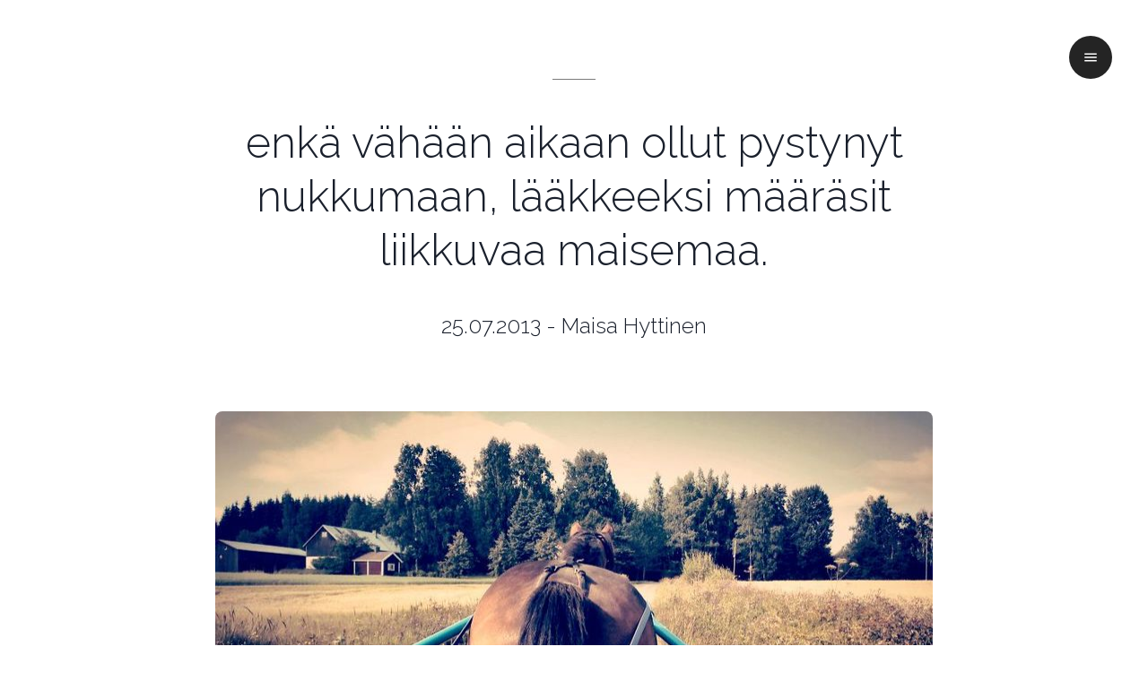

--- FILE ---
content_type: text/html; charset=UTF-8
request_url: https://www.maisahyttinen.fi/enka-vahaan-aikaan-ollut-pystynyt-nukkumaan-laakkeeksi-maarasit-liikkuvaa-maisemaa
body_size: 10783
content:
<!DOCTYPE html><html lang="fi"><head><meta charSet="utf-8"/><meta http-equiv="x-ua-compatible" content="ie=edge"/><meta name="viewport" content="width=device-width, initial-scale=1, shrink-to-fit=no"/><meta name="generator" content="Gatsby 2.24.85"/><style type="text/css">
        .portfolioImageGrid {
          margin: 20px auto;
        }

        .portfolioImageGrid-grid {
          display: grid;
          min-height: 0;
          min-width: 0;
          grid-gap: 20px;
        }

        .portfolioImageGrid-grid .gatsby-resp-image-wrapper {
          width: 100%;
        }

        .portfolioImageGrid-figcaption {
          text-align: center;
        }
      </style><link href="https://fonts.googleapis.com/css?family=Raleway:300,500&amp;display=block" rel="stylesheet"/><title data-react-helmet="true">Hevosvalokuvaaja Maisa hyttinen</title><link data-react-helmet="true" rel="apple-touch-icon" sizes="180x180" href="/images/apple-touch-icon.png"/><link data-react-helmet="true" rel="icon" type="image/png" href="/images/favicon-32x32.png" sizes="32x32"/><link data-react-helmet="true" rel="icon" type="image/png" href="/images/favicon-16x16.png" sizes="16x16"/><meta data-react-helmet="true" name="description" content="Viestinnän ammattilainen, someaktiivi, valokuvaaja ja hevosenomistaja. Bloggaaja vuodesta 2011."/><meta data-react-helmet="true" charSet="utf-8"/><meta data-react-helmet="true" name="viewport" content="width=device-width, initialScale=1, userScalable=no"/><meta data-react-helmet="true" name="theme-color" content="#fff"/><meta data-react-helmet="true" property="og:type" content="business.business"/><meta data-react-helmet="true" property="og:title" content="Hevosvalokuvaaja Maisa hyttinen"/><meta data-react-helmet="true" property="og:url" content="/"/><link rel="preconnect" href="https://www.google-analytics.com"/><link rel="dns-prefetch" href="https://www.google-analytics.com"/><script>
  window.excludeGAPaths=[/^(?:\/preview\/(?:(?!(?:\/|^)\.).)*?)$/,/^(?:\/do\-not\-track\/me\/too\/)$/];
  
  if(true) {
    (function(i,s,o,g,r,a,m){i['GoogleAnalyticsObject']=r;i[r]=i[r]||function(){
    (i[r].q=i[r].q||[]).push(arguments)},i[r].l=1*new Date();a=s.createElement(o),
    m=s.getElementsByTagName(o)[0];a.async=1;a.src=g;m.parentNode.insertBefore(a,m)
    })(window,document,'script','https://www.google-analytics.com/analytics.js','ga');
  }
  if (typeof ga === "function") {
    ga('create', 'UA-131931747-2', 'maisahyttinen.fi', {});
      
      
      
      
      
      }</script><link rel="alternate" type="application/rss+xml" title="Hevosvalokuvaaja Maisa Hyttinen" href="/rss.xml"/><link rel="sitemap" type="application/xml" href="/sitemap.xml"/><link as="script" rel="preload" href="/commons-44c543669f08bbb02d78.js"/><link as="script" rel="preload" href="/component---src-templates-blog-post-js-31f21fcc19e6fa330610.js"/><link as="script" rel="preload" href="/76eb4c636086dca1b6d3cf89bc2f25769a98ea6d-9869293ab601f7e112d2.js"/><link as="script" rel="preload" href="/app-9f274227653ef188fb9b.js"/><link as="script" rel="preload" href="/framework-461348271cf475aac38a.js"/><link as="script" rel="preload" href="/webpack-runtime-1c0b59d622ffa6f4b361.js"/><link as="fetch" rel="preload" href="/page-data/enka-vahaan-aikaan-ollut-pystynyt-nukkumaan-laakkeeksi-maarasit-liikkuvaa-maisemaa/page-data.json" crossorigin="anonymous"/><link as="fetch" rel="preload" href="/page-data/sq/d/2820685175.json" crossorigin="anonymous"/><link as="fetch" rel="preload" href="/page-data/sq/d/999261172.json" crossorigin="anonymous"/><link as="fetch" rel="preload" href="/page-data/app-data.json" crossorigin="anonymous"/></head><body><div id="___gatsby"><style data-emotion-css="1wl4l2b">html{line-height:1.15;-webkit-text-size-adjust:100%;}body{margin:0;}main{display:block;}h1{font-size:2em;margin:0.67em 0;}hr{box-sizing:content-box;height:0;overflow:visible;}pre{font-family:monospace,monospace;font-size:1em;}a{background-color:transparent;}abbr[title]{border-bottom:none;-webkit-text-decoration:underline;text-decoration:underline;-webkit-text-decoration:underline dotted;-webkit-text-decoration:underline dotted;text-decoration:underline dotted;}b,strong{font-weight:bolder;}code,kbd,samp{font-family:monospace,monospace;font-size:1em;}small{font-size:80%;}sub,sup{font-size:75%;line-height:0;position:relative;vertical-align:baseline;}sub{bottom:-0.25em;}sup{top:-0.5em;}img{border-style:none;}button,input,optgroup,select,textarea{font-family:inherit;font-size:100%;line-height:1.15;margin:0;}button,input{overflow:visible;}button,select{text-transform:none;}button::-moz-focus-inner,[type="button"]::-moz-focus-inner,[type="reset"]::-moz-focus-inner,[type="submit"]::-moz-focus-inner{border-style:none;padding:0;}fieldset{padding:0.35em 0.75em 0.625em;}legend{box-sizing:border-box;color:inherit;display:table;max-width:100%;padding:0;white-space:normal;}progress{vertical-align:baseline;}textarea{overflow:auto;}[type="checkbox"],[type="radio"]{box-sizing:border-box;padding:0;}[type="number"]::-webkit-inner-spin-button,[type="number"]::-webkit-outer-spin-button{-webkit-appearance:none !important;}input[type="number"]{-moz-appearance:textfield;}[type="search"]{-webkit-appearance:textfield;outline-offset:-2px;}[type="search"]::-webkit-search-decoration{-webkit-appearance:none !important;}::-webkit-file-upload-button{-webkit-appearance:button;font:inherit;}details{display:block;}summary{display:list-item;}template{display:none;}[hidden]{display:none !important;}html{box-sizing:border-box;font-family:sans-serif;}*,*::before,*::after{box-sizing:border-box;}blockquote,dl,dd,h1,h2,h3,h4,h5,h6,hr,figure,p,pre{margin:0;}button{background:transparent;padding:0;}fieldset{margin:0;padding:0;}ol,ul{margin:0;padding:0;}html{font-family:Raleway,Helvetica,sans-serif;line-height:1.5;-webkit-font-smoothing:antialiased;-webkit-text-size-adjust:100%;text-rendering:optimizelegibility;}hr{border-top-width:1px;}img{border-style:solid;}textarea{resize:vertical;}button,[role="button"]{cursor:pointer;}button::-moz-focus-inner{border:0 !important;}table{border-collapse:collapse;}h1,h2,h3,h4,h5,h6{font-size:inherit;font-weight:inherit;}a{color:inherit;-webkit-text-decoration:inherit;text-decoration:inherit;}button,input,optgroup,select,textarea{padding:0;line-height:inherit;color:inherit;}pre,code,kbd,samp{font-family:Raleway,Helvetica,sans-serif;}img,svg,video,canvas,audio,iframe,embed,object{display:block;vertical-align:middle;}img,video{max-width:100%;height:auto;}html{line-height:1.5;color:#1A202C;}*,*::before,*::after{border-width:0;border-style:solid;border-color:#E2E8F0;}input:-ms-input-placeholder,textarea:-ms-input-placeholder{color:#A0AEC0;}input::-ms-input-placeholder,textarea::-ms-input-placeholder{color:#A0AEC0;}input::-webkit-input-placeholder,textarea::-webkit-input-placeholder{color:#A0AEC0;}input::-moz-placeholder,textarea::-moz-placeholder{color:#A0AEC0;}input:-ms-input-placeholder,textarea:-ms-input-placeholder{color:#A0AEC0;}input::placeholder,textarea::placeholder{color:#A0AEC0;}</style><div style="outline:none" tabindex="-1" id="gatsby-focus-wrapper"><style data-emotion-css="8atqhb">.css-8atqhb{width:100%;}</style><div class="function (props) {
    if (props === void 0) {
      props = {};
    }

    var theme = _extends({}, defaultTheme, {}, props.theme || props);

    var result = {};
    var obj = typeof args === &#x27;function&#x27; ? args(theme) : args;
    var styles = responsive(obj)(theme);

    for (var key in styles) {
      var x = styles[key];
      var val = typeof x === &#x27;function&#x27; ? x(theme) : x;

      if (key === &#x27;variant&#x27;) {
        var variant = css(get(theme, val))(theme);
        result = _extends({}, result, {}, variant);
        continue;
      }

      if (val &amp;&amp; typeof val === &#x27;object&#x27;) {
        result[key] = css(val)(theme);
        continue;
      }

      var prop = get(aliases, key, key);
      var scaleName = get(scales, prop);
      var scale = get(theme, scaleName, get(theme, prop, {}));
      var transform = get(transforms, prop, get);
      var value = transform(scale, val, val);

      if (multiples[prop]) {
        var dirs = multiples[prop];

        for (var i = 0; i &lt; dirs.length; i++) {
          result[dirs[i]] = value;
        }
      } else {
        result[prop] = value;
      }
    }

    return result;
  } css-8atqhb"><style data-emotion-css="14txx3w">.css-14txx3w{border-radius:9999px;font-weight:600;display:-webkit-inline-box;display:-webkit-inline-flex;display:-ms-inline-flexbox;display:inline-flex;-webkit-appearance:none;-moz-appearance:none;appearance:none;-webkit-align-items:center;-webkit-box-align:center;-ms-flex-align:center;align-items:center;-webkit-box-pack:center;-webkit-justify-content:center;-ms-flex-pack:center;justify-content:center;-webkit-transition:all 250ms;transition:all 250ms;-webkit-user-select:none;-moz-user-select:none;-ms-user-select:none;user-select:none;position:fixed;white-space:nowrap;vertical-align:middle;line-height:1.2;outline:none;height:3rem;min-width:3rem;font-size:1.125rem;padding-left:1.5rem;padding-right:1.5rem;background-color:rgb(36,36,36);padding:0;top:1.25rem;right:1.25rem;z-index:1500;color:#fff;}@media screen and (min-width:30em){.css-14txx3w{top:1.25rem;right:1.25rem;}}@media screen and (min-width:48em){.css-14txx3w{top:1.25rem;right:1.25rem;}}@media screen and (min-width:62em){.css-14txx3w{top:2.5rem;right:2.5rem;}}.css-14txx3w:hover{background-color:rgb(254,212,56);}.css-14txx3w:focus{box-shadow:0 0 0 3px rgba(66,153,225,0.6);}.css-14txx3w:active,.css-14txx3w[data-active=true]{background-color:rgb(36,36,36);}.css-14txx3w:disabled,.css-14txx3w:disabled:focus,.css-14txx3w:disabled:hover,.css-14txx3w[aria-disabled=true],.css-14txx3w[aria-disabled=true]:focus,.css-14txx3w[aria-disabled=true]:hover{opacity:0.4;cursor:not-allowed;box-shadow:none;}</style><button type="button" aria-label="Menu" class="css-14txx3w"><style data-emotion-css="1im46kq">.css-1im46kq{width:1em;height:1em;color:currentColor;display:inline-block;vertical-align:middle;-webkit-flex-shrink:0;-ms-flex-negative:0;flex-shrink:0;-webkit-backface-visibility:hidden;backface-visibility:hidden;}.css-1im46kq:not(:root){overflow:hidden;}</style><svg viewBox="0 0 24 24" focusable="false" role="presentation" aria-hidden="true" class="css-1im46kq"><path fill="currentColor" d="M3 18h18v-2H3v2zm0-5h18v-2H3v2zm0-7v2h18V6H3z"></path></svg></button><style data-emotion-css="b95f0i">.css-b95f0i{display:-webkit-box;display:-webkit-flex;display:-ms-flexbox;display:flex;-webkit-flex-direction:column;-ms-flex-direction:column;flex-direction:column;-webkit-flex:1;-ms-flex:1;flex:1;}</style><div class="css-b95f0i"><style data-emotion-css="1rffzwk">.css-1rffzwk{display:-webkit-box;display:-webkit-flex;display:-ms-flexbox;display:flex;-webkit-align-items:center;-webkit-box-align:center;-ms-flex-align:center;align-items:center;-webkit-box-pack:center;-webkit-justify-content:center;-ms-flex-pack:center;justify-content:center;width:100%;min-height:5rem;background-color:#fff;}</style><div class="css-1rffzwk"><style data-emotion-css="ionyv3">.css-ionyv3{display:-webkit-box;display:-webkit-flex;display:-ms-flexbox;display:flex;-webkit-flex-direction:column;-ms-flex-direction:column;flex-direction:column;-webkit-align-items:center;-webkit-box-align:center;-ms-flex-align:center;align-items:center;-webkit-box-pack:space-evenly;-webkit-justify-content:space-evenly;-ms-flex-pack:space-evenly;justify-content:space-evenly;width:100%;margin-top:5rem;margin-bottom:3rem;padding-left:2rem;padding-right:2rem;}@media screen and (min-width:30em){.css-ionyv3{width:100%;margin-bottom:3rem;padding-left:2rem;padding-right:2rem;}}@media screen and (min-width:48em){.css-ionyv3{width:42rem;margin-bottom:4rem;padding-left:0;padding-right:0;}}@media screen and (min-width:62em){.css-ionyv3{width:48rem;margin-bottom:5rem;padding-left:0;padding-right:0;}}</style><div class="css-ionyv3"><style data-emotion-css="1hbdr2h">.css-1hbdr2h{border:0;opacity:0.6;border-bottom:0.0625rem solid;width:2.5rem;margin-top:0.5rem;margin-bottom:2.5rem;border-color:rgb(36,36,36);}@media screen and (min-width:30em){.css-1hbdr2h{width:3rem;}}@media screen and (min-width:48em){.css-1hbdr2h{width:15;}}@media screen and (min-width:62em){.css-1hbdr2h{width:15;}}</style><hr class="css-1hbdr2h"/><style data-emotion-css="ja4ntj">.css-ja4ntj{font-size:1.875rem;line-height:1.25;font-weight:300;font-family:Raleway,Helvetica,sans-serif;color:brand.gray;text-align:center;margin-bottom:2.5rem;}@media screen and (min-width:30em){.css-ja4ntj{font-size:1.875rem;}}@media screen and (min-width:48em){.css-ja4ntj{font-size:2.25rem;}}@media screen and (min-width:62em){.css-ja4ntj{font-size:3rem;}}</style><h2 class="css-ja4ntj">enkä vähään aikaan ollut pystynyt nukkumaan, lääkkeeksi määräsit liikkuvaa maisemaa.</h2><style data-emotion-css="3z9adh">.css-3z9adh{font-size:1.25rem;line-height:1.25;font-weight:300;font-family:Raleway,Helvetica,sans-serif;color:brand.gray;text-align:center;margin-bottom:2.5rem;}@media screen and (min-width:30em){.css-3z9adh{font-size:1.25rem;}}@media screen and (min-width:48em){.css-3z9adh{font-size:1.25rem;}}@media screen and (min-width:62em){.css-3z9adh{font-size:1.5rem;}}</style><h3 class="css-3z9adh">25.07.2013 - Maisa Hyttinen</h3><style data-emotion-css="190apbl">.css-190apbl{width:100%;overflow:hidden;border-radius:0.5rem;margin-bottom:2.5rem;}</style><div class="css-190apbl"></div><style data-emotion-css="psrscd">.css-psrscd{font-family:Raleway,Helvetica,sans-serif;font-weight:300;-webkit-letter-spacing:1px;-moz-letter-spacing:1px;-ms-letter-spacing:1px;letter-spacing:1px;text-align:left;}</style><div class="css-psrscd"><style data-emotion-css="9cx5jb">.css-9cx5jb a{color:inherit;-webkit-text-decoration:none;text-decoration:none;border-bottom:dotted 1px;}.css-9cx5jb a:hover{border-bottom-color:transparent;}.css-9cx5jb strong,.css-9cx5jb b{color:inherit;font-weight:500;}.css-9cx5jb em,.css-9cx5jb i{font-style:italic;}.css-9cx5jb p{margin:0 0 2rem 0;line-height:1.8;font-size:17px;font-weight:300;-webkit-letter-spacing:1px;-moz-letter-spacing:1px;-ms-letter-spacing:1px;letter-spacing:1px;}.css-9cx5jb p:last-child{margin:0 0 0.5rem 0;}@media screen and (max-width:62em){.css-9cx5jb p{font-size:16px;}}@media screen and (max-width:48em){.css-9cx5jb p{font-size:16px;}}@media screen and (max-width:30em){.css-9cx5jb p{font-size:16px;}}.css-9cx5jb img{border-radius:0.5rem;}.css-9cx5jb h1,.css-9cx5jb h2,.css-9cx5jb h3,.css-9cx5jb h4,.css-9cx5jb h5,.css-9cx5jb h6{color:inherit;font-weight:300;line-height:1.5;margin:1.5rem 0 2rem 0;-webkit-letter-spacing:0.05em;-moz-letter-spacing:0.05em;-ms-letter-spacing:0.05em;letter-spacing:0.05em;}.css-9cx5jb h1 a,.css-9cx5jb h2 a,.css-9cx5jb h3 a,.css-9cx5jb h4 a,.css-9cx5jb h5 a,.css-9cx5jb h6 a{color:inherit;-webkit-text-decoration:none;text-decoration:none;}@media screen and (max-width:48em){.css-9cx5jb h1,.css-9cx5jb h2,.css-9cx5jb h3,.css-9cx5jb h4,.css-9cx5jb h5,.css-9cx5jb h6{margin:1.5rem 0 3rem 0;}}@media screen and (max-width:30em){.css-9cx5jb h1,.css-9cx5jb h2,.css-9cx5jb h3,.css-9cx5jb h4,.css-9cx5jb h5,.css-9cx5jb h6{margin:1.25rem 0 2.5rem 0;}}.css-9cx5jb h1{font-size:3.25em;line-height:1.1;margin:0 0 1.5rem 0;-webkit-letter-spacing:0.025em;-moz-letter-spacing:0.025em;-ms-letter-spacing:0.025em;letter-spacing:0.025em;}@media screen and (max-width:30em){.css-9cx5jb h1{font-size:2em;line-height:1.3;margin:0 0 1rem 0;}}.css-9cx5jb h2{font-size:2.5em;line-height:1.3;}@media screen and (max-width:62em){.css-9cx5jb h2{font-size:2.25em;}}@media screen and (max-width:30em){.css-9cx5jb h2{font-size:1.5em;line-height:1.5;}}.css-9cx5jb h3{font-size:1.75em;}@media screen and (max-width:30em){.css-9cx5jb h3{font-size:1.25em;}}.css-9cx5jb h4{font-size:1.1em;}@media screen and (max-width:30em){.css-9cx5jb h4{font-size:1em;}}.css-9cx5jb h5{font-size:0.9em;}.css-9cx5jb h6{font-size:0.7em;}.css-9cx5jb sub{font-size:0.8em;position:relative;top:0.5em;}.css-9cx5jb sup{font-size:0.8em;position:relative;top:-0.5em;}.css-9cx5jb blockquote{border-left:solid 4px;font-style:italic;margin:0 0 _size(element-margin) 0;padding:1rem 0 1rem 1rem;}.css-9cx5jb code{border-radius:1rem;font-family:Raleway,Helvetica,sans-serif;font-size:0.9em;margin:0 0.25em;padding:0.25em 0.65em;}.css-9cx5jb pre{-webkit-overflow-scrolling:touch;font-family:Raleway,Helvetica,sans-serif;font-size:0.9em;margin:0 0 1rem 0;}.css-9cx5jb pre code{display:block;padding:1em 1.5em;overflow-x:auto;}.css-9cx5jb hr{border:0;border-bottom:solid 1px;margin:1rem 0;}.css-9cx5jb hr.major{margin:1rem 0;}.css-9cx5jb .align-left{text-align:left;}.css-9cx5jb .align-center{text-align:center;}.css-9cx5jb .align-right{text-align:right;}.css-9cx5jb .screen-reader-text{border:0;-webkit-clip:rect(1px,1px,1px,1px);clip:rect(1px,1px,1px,1px);height:1px;overflow:hidden;padding:0;position:absolute !important;width:1px;}</style><div class="css-9cx5jb"><p><a href="http://3.bp.blogspot.com/-M-KjsGK0mcE/UfFRNvDp-cI/AAAAAAAAGVc/J53dBeKv6_8/s1600/solttu3.jpg"><span
      class="gatsby-resp-image-wrapper"
      style="position: relative; display: block; margin-left: auto; margin-right: auto; max-width: 800px; "
    >
      <span
    class="gatsby-resp-image-background-image"
    style="padding-bottom: 55.99999999999999%; position: relative; bottom: 0; left: 0; background-image: url('[data-uri]'); background-size: cover; display: block;"
  ></span>
  <img
        class="gatsby-resp-image-image"
        alt="solttu3"
        title="solttu3"
        src="/static/1d11f3b37ebcd059afaf914fc50b3cd3/c60e9/solttu3.jpg"
        srcset="/static/1d11f3b37ebcd059afaf914fc50b3cd3/37402/solttu3.jpg 200w,
/static/1d11f3b37ebcd059afaf914fc50b3cd3/4cda9/solttu3.jpg 400w,
/static/1d11f3b37ebcd059afaf914fc50b3cd3/c60e9/solttu3.jpg 800w,
/static/1d11f3b37ebcd059afaf914fc50b3cd3/2ee6c/solttu3.jpg 900w"
        sizes="(max-width: 800px) 100vw, 800px"
        style="width:100%;height:100%;margin:0;vertical-align:middle;position:absolute;top:0;left:0;"
        loading="lazy"
      />
    </span></a></p>
<p>Viimepäivinä varsa on päässyt pitkästä aikaa valjaisiin! Kärryillä on kulunut aikaa tuntitolkulla ja illat ovat menneet mukavasti leffojen ja herkkujen kanssa. <a href="http://sanoinkuvaamaton.blogspot.fi/">Roosan</a> seurassa ja vähän överisti tottakai. Toissapäiväisen reissun jälkeen jouduin ottamaan itseäni niskasta kiinni ja soittamaan kengittäjälle - puoliksi irronneen kengän irroittaminen kesken lenkin kaviokoukun, vasaran ja käyttötarkoitukseen täysin sopimattomien pihtien avulla oli metka kokemus, pitkästä aikaa.. Tällä kertaa vain yksi sormi hajosi! Onneksi matkan varrelta löytyy aina apua, kiitti hurjasti! &#x3C;3 Eikä tarvitse kahta kertaa miettiä kuuluuko hankintalistalle oikeat kengitysvälineet kotitarpeisiin! Sotilaan kanssa on hyvä harjoitella - sen hermot eivät repeä, vaikka kavioidenhoitosessio veisi aikaa.</p>
<p><a href="http://1.bp.blogspot.com/-5tqz4zBrKhk/UfFLe1xcadI/AAAAAAAAGUc/7e4r4_pKngU/s1600/_MG_0841.jpg"><span
      class="gatsby-resp-image-wrapper"
      style="position: relative; display: block; margin-left: auto; margin-right: auto; max-width: 400px; "
    >
      <span
    class="gatsby-resp-image-background-image"
    style="padding-bottom: 68%; position: relative; bottom: 0; left: 0; background-image: url('[data-uri]'); background-size: cover; display: block;"
  ></span>
  <img
        class="gatsby-resp-image-image"
        alt=" MG 0841"
        title=" MG 0841"
        src="/static/a818f7e9bbdfd95c5d5e045fd091b7a3/4cda9/_MG_0841.jpg"
        srcset="/static/a818f7e9bbdfd95c5d5e045fd091b7a3/37402/_MG_0841.jpg 200w,
/static/a818f7e9bbdfd95c5d5e045fd091b7a3/4cda9/_MG_0841.jpg 400w"
        sizes="(max-width: 400px) 100vw, 400px"
        style="width:100%;height:100%;margin:0;vertical-align:middle;position:absolute;top:0;left:0;"
        loading="lazy"
      />
    </span></a><a href="http://1.bp.blogspot.com/-OfLVqCcP-Q8/UfFLtHNmToI/AAAAAAAAGVI/cJubb22r5eo/s1600/_MG_0808.jpg"><span
      class="gatsby-resp-image-wrapper"
      style="position: relative; display: block; margin-left: auto; margin-right: auto; max-width: 400px; "
    >
      <span
    class="gatsby-resp-image-background-image"
    style="padding-bottom: 67%; position: relative; bottom: 0; left: 0; background-image: url('[data-uri]'); background-size: cover; display: block;"
  ></span>
  <img
        class="gatsby-resp-image-image"
        alt=" MG 0808"
        title=" MG 0808"
        src="/static/3fdf4efa817892baa1e0b03e88d96af1/4cda9/_MG_0808.jpg"
        srcset="/static/3fdf4efa817892baa1e0b03e88d96af1/37402/_MG_0808.jpg 200w,
/static/3fdf4efa817892baa1e0b03e88d96af1/4cda9/_MG_0808.jpg 400w"
        sizes="(max-width: 400px) 100vw, 400px"
        style="width:100%;height:100%;margin:0;vertical-align:middle;position:absolute;top:0;left:0;"
        loading="lazy"
      />
    </span></a></p>
<iframe allowfullscreen frameborder="0" height="500" src="//www.youtube.com/embed/THTReMsRNoc?rel=0" width="900"></iframe>
<p>Sotilas pääsi pitkästä aikaa harjoittelemaan ratsun alkeita. (Vai ehkä sittenkin laukkaratsun alkeita?) Itse olen ollut viimeviikkoina toivottoman laiska ratsastamaan ja tänäänkin vietin aamupäivän satulan sijaan (laina)kameran takana. Onneksi pojat viihtyivät hyvin yhdessä ja molemmilla taisi olla hauskaakin! Rallittelun jälkeen viileä järvi taisi loppujenlopuksi olla ihan kiva juttu, vaikka Sotilas aluksi olikin sitä mieltä, ettei vesi kiinnosta tänään.</p>
<p><a href="http://1.bp.blogspot.com/-ZFvanEc9EsM/UfFLshYz_BI/AAAAAAAAGU8/cissiH5FSNM/s1600/_MG_0813.jpg"><span
      class="gatsby-resp-image-wrapper"
      style="position: relative; display: block; margin-left: auto; margin-right: auto; max-width: 400px; "
    >
      <span
    class="gatsby-resp-image-background-image"
    style="padding-bottom: 67%; position: relative; bottom: 0; left: 0; background-image: url('[data-uri]'); background-size: cover; display: block;"
  ></span>
  <img
        class="gatsby-resp-image-image"
        alt=" MG 0813"
        title=" MG 0813"
        src="/static/fa8e2108cba34d3f9a2f4d918ab8c35d/4cda9/_MG_0813.jpg"
        srcset="/static/fa8e2108cba34d3f9a2f4d918ab8c35d/37402/_MG_0813.jpg 200w,
/static/fa8e2108cba34d3f9a2f4d918ab8c35d/4cda9/_MG_0813.jpg 400w"
        sizes="(max-width: 400px) 100vw, 400px"
        style="width:100%;height:100%;margin:0;vertical-align:middle;position:absolute;top:0;left:0;"
        loading="lazy"
      />
    </span></a><a href="http://3.bp.blogspot.com/-CRfVNyzIyMw/UfFLetPK7QI/AAAAAAAAGUY/kIbdDpxmsGQ/s1600/_MG_0798.jpg"><span
      class="gatsby-resp-image-wrapper"
      style="position: relative; display: block; margin-left: auto; margin-right: auto; max-width: 400px; "
    >
      <span
    class="gatsby-resp-image-background-image"
    style="padding-bottom: 67%; position: relative; bottom: 0; left: 0; background-image: url('[data-uri]'); background-size: cover; display: block;"
  ></span>
  <img
        class="gatsby-resp-image-image"
        alt=" MG 0798"
        title=" MG 0798"
        src="/static/87bb2090aec9fe0430f41428481480e3/4cda9/_MG_0798.jpg"
        srcset="/static/87bb2090aec9fe0430f41428481480e3/37402/_MG_0798.jpg 200w,
/static/87bb2090aec9fe0430f41428481480e3/4cda9/_MG_0798.jpg 400w"
        sizes="(max-width: 400px) 100vw, 400px"
        style="width:100%;height:100%;margin:0;vertical-align:middle;position:absolute;top:0;left:0;"
        loading="lazy"
      />
    </span></a></p>
<p>[</p>
<iframe allowfullscreen frameborder="0" height="500" iframe="" src="//www.youtube.com/v/H6NfMRT64Ow?rel=0" width="900"></div></a></iframe>
<p>](<a href="http://3.bp.blogspot.com/-CRfVNyzIyMw/UfFLetPK7QI/AAAAAAAAGUY/kIbdDpxmsGQ/s1600/_MG_0798.jpg">http://3.bp.blogspot.com/-CRfVNyzIyMw/UfFLetPK7QI/AAAAAAAAGUY/kIbdDpxmsGQ/s1600/_MG_0798.jpg</a>)</p>
<p>Melkoista räpellystähän tuo on.. Mutta ehkä sekin vielä oppii. Kyse kun on kuitenkin vasta ensimmäisistä laukoista ratsastajan kanssa. Liinassa laukkaa on harjoiteltu huomattavasti enemmän ja onneksi harjoittelulla tuntuu olleen suora yhteys askellajin laatuun. Tosin, meidän puuhissamme suurin merkitys taitaa olla sillä, että kolmaskin askellaji on vain käyttökelpoinen. Jarrut, ohjaus ja Sotilaan viihtyvyys ovat paljon isompia asioita kuin se, miltä touhu näyttää! :)</p>
<p><a href="http://4.bp.blogspot.com/-hRX3CbG2_as/UfFLfU-rLBI/AAAAAAAAGUg/kG-JLP0RLjo/s1600/_MG_0856.jpg"><span
      class="gatsby-resp-image-wrapper"
      style="position: relative; display: block; margin-left: auto; margin-right: auto; max-width: 400px; "
    >
      <span
    class="gatsby-resp-image-background-image"
    style="padding-bottom: 67%; position: relative; bottom: 0; left: 0; background-image: url('[data-uri]'); background-size: cover; display: block;"
  ></span>
  <img
        class="gatsby-resp-image-image"
        alt=" MG 0856"
        title=" MG 0856"
        src="/static/e7ac1d58a61c072867e271d260320e4c/4cda9/_MG_0856.jpg"
        srcset="/static/e7ac1d58a61c072867e271d260320e4c/37402/_MG_0856.jpg 200w,
/static/e7ac1d58a61c072867e271d260320e4c/4cda9/_MG_0856.jpg 400w"
        sizes="(max-width: 400px) 100vw, 400px"
        style="width:100%;height:100%;margin:0;vertical-align:middle;position:absolute;top:0;left:0;"
        loading="lazy"
      />
    </span></a><a href="http://4.bp.blogspot.com/-ZkBNQ59gl_Y/UfFLhR22ReI/AAAAAAAAGU0/WQLXsb1Ne8M/s1600/_MG_0917.jpg"><span
      class="gatsby-resp-image-wrapper"
      style="position: relative; display: block; margin-left: auto; margin-right: auto; max-width: 400px; "
    >
      <span
    class="gatsby-resp-image-background-image"
    style="padding-bottom: 67%; position: relative; bottom: 0; left: 0; background-image: url('[data-uri]'); background-size: cover; display: block;"
  ></span>
  <img
        class="gatsby-resp-image-image"
        alt=" MG 0917"
        title=" MG 0917"
        src="/static/4c475cc77cf5c13821c62056371a05a7/4cda9/_MG_0917.jpg"
        srcset="/static/4c475cc77cf5c13821c62056371a05a7/37402/_MG_0917.jpg 200w,
/static/4c475cc77cf5c13821c62056371a05a7/4cda9/_MG_0917.jpg 400w"
        sizes="(max-width: 400px) 100vw, 400px"
        style="width:100%;height:100%;margin:0;vertical-align:middle;position:absolute;top:0;left:0;"
        loading="lazy"
      />
    </span></a></p>
<p><a href="http://4.bp.blogspot.com/-K2BELheMaRg/UfFX1sLjIdI/AAAAAAAAGVs/2c2IhUC4UPw/s1600/ak.jpg"><span
      class="gatsby-resp-image-wrapper"
      style="position: relative; display: block; margin-left: auto; margin-right: auto; max-width: 200px; "
    >
      <span
    class="gatsby-resp-image-background-image"
    style="padding-bottom: 35%; position: relative; bottom: 0; left: 0; background-image: url('[data-uri]'); background-size: cover; display: block;"
  ></span>
  <img
        class="gatsby-resp-image-image"
        alt="ak"
        title="ak"
        src="/static/e216fd2e957d98c47742a4c5be3913d6/37402/ak.jpg"
        srcset="/static/e216fd2e957d98c47742a4c5be3913d6/37402/ak.jpg 200w"
        sizes="(max-width: 200px) 100vw, 200px"
        style="width:100%;height:100%;margin:0;vertical-align:middle;position:absolute;top:0;left:0;"
        loading="lazy"
      />
    </span></a></p></div></div></div></div></div><div class="css-1rffzwk"><style data-emotion-css="16rdmiu">.css-16rdmiu{display:-webkit-box;display:-webkit-flex;display:-ms-flexbox;display:flex;-webkit-flex-direction:row;-ms-flex-direction:row;flex-direction:row;-webkit-align-items:center;-webkit-box-align:center;-ms-flex-align:center;align-items:center;-webkit-box-pack:space-evenly;-webkit-justify-content:space-evenly;-ms-flex-pack:space-evenly;justify-content:space-evenly;-webkit-flex-wrap:wrap;-ms-flex-wrap:wrap;flex-wrap:wrap;width:100%;margin-top:3rem;margin-bottom:3rem;padding-left:1.25rem;padding-right:1.25rem;}@media screen and (min-width:30em){.css-16rdmiu{width:100%;margin-top:3rem;margin-bottom:3rem;padding-left:1.25rem;padding-right:1.25rem;}}@media screen and (min-width:48em){.css-16rdmiu{width:42rem;margin-top:4rem;margin-bottom:4rem;padding-left:1.25rem;padding-right:1.25rem;}}@media screen and (min-width:62em){.css-16rdmiu{width:56rem;margin-top:5rem;margin-bottom:5rem;padding-left:0;padding-right:0;}}</style><div spacing="16" class="css-16rdmiu"><style data-emotion-css="18d8euj">.css-18d8euj{display:-webkit-box;display:-webkit-flex;display:-ms-flexbox;display:flex;-webkit-flex-direction:column;-ms-flex-direction:column;flex-direction:column;-webkit-flex:1;-ms-flex:1;flex:1;margin-right:0;min-width:280px;max-width:100%;}@media screen and (min-width:30em){.css-18d8euj{margin-right:0;min-width:400px;max-width:500px;}}@media screen and (min-width:48em){.css-18d8euj{margin-right:1rem;min-width:360px;max-width:600px;}}@media screen and (min-width:62em){.css-18d8euj{margin-right:1rem;min-width:420px;max-width:800px;}}</style><div class="css-18d8euj"><style data-emotion-css="hwgbd6">.css-hwgbd6{font-size:1.5rem;line-height:1.25;font-weight:300;font-family:Raleway,Helvetica,sans-serif;color:brand.gray;text-align:center;margin-bottom:2.5rem;margin-top:1rem;}@media screen and (min-width:30em){.css-hwgbd6{font-size:2.25rem;text-align:center;margin-top:1.5rem;}}@media screen and (min-width:48em){.css-hwgbd6{font-size:2.25rem;text-align:center;margin-top:1.5rem;}}@media screen and (min-width:62em){.css-hwgbd6{font-size:1.875rem;text-align:left;margin-top:0;}}</style><h3 class="css-hwgbd6">Törmäillään somessa!</h3><style data-emotion-css="ocrslm">.css-ocrslm{font-family:Raleway,Helvetica,sans-serif;font-weight:300;-webkit-letter-spacing:1px;-moz-letter-spacing:1px;-ms-letter-spacing:1px;letter-spacing:1px;font-size:0.875rem;text-align:center;margin-bottom:2.5rem;}@media screen and (min-width:30em){.css-ocrslm{font-size:0.875rem;text-align:center;}}@media screen and (min-width:48em){.css-ocrslm{font-size:1rem;text-align:center;}}@media screen and (min-width:62em){.css-ocrslm{font-size:1rem;text-align:left;}}</style><div class="css-ocrslm"><div class="css-9cx5jb"><p>Voit seurata kirjoittajaa Instagramissa <strong><a href="https://www.instagram.com/eqphoto.maisahyttinen/">@eqphoto.maisahyttinen</a></strong>.
Facebookissa palvelee sivu <strong><a href="https://www.facebook.com/eqphoto.maisahyttinen">Hevosvalokuvaaja Maisa Hyttinen</a></strong>.<br><br>Someja sopii käyttää yhteydenottokanavana esimerkiksi kisakuvatilauksissa ja muissa rennoissa yhteydenotoissa.<br><br>Ammatillisesti relevantimpaa sisältöä kannattaa etsiä LinkedInistä. Verkostoidun mielelläni!<br><br>Virallisemmissa asioissa voi laittaa sähköpostia osoitteeseen <a href="mailto:&#x6d;&#x61;&#105;&#x73;&#97;&#64;&#109;&#97;&#105;&#x73;&#97;&#x68;&#121;&#x74;&#116;&#x69;&#x6e;&#x65;&#x6e;&#x2e;&#x66;&#x69;">&#x6d;&#x61;&#105;&#x73;&#97;&#64;&#109;&#97;&#105;&#x73;&#97;&#x68;&#121;&#x74;&#116;&#x69;&#x6e;&#x65;&#x6e;&#x2e;&#x66;&#x69;</a>.</p>
</div></div><style data-emotion-css="sjhgkh">.css-sjhgkh{display:-webkit-box;display:-webkit-flex;display:-ms-flexbox;display:flex;-webkit-flex-direction:row;-ms-flex-direction:row;flex-direction:row;-webkit-align-items:center;-webkit-box-align:center;-ms-flex-align:center;align-items:center;-webkit-box-pack:center;-webkit-justify-content:center;-ms-flex-pack:center;justify-content:center;margin-bottom:2.5rem;}@media screen and (min-width:30em){.css-sjhgkh{-webkit-box-pack:center;-webkit-justify-content:center;-ms-flex-pack:center;justify-content:center;}}@media screen and (min-width:48em){.css-sjhgkh{-webkit-box-pack:center;-webkit-justify-content:center;-ms-flex-pack:center;justify-content:center;}}@media screen and (min-width:62em){.css-sjhgkh{-webkit-box-pack:left;-webkit-justify-content:left;-ms-flex-pack:left;justify-content:left;}}</style><div class="css-sjhgkh"><a href="https://www.instagram.com/maisahyttinen/"><style data-emotion-css="65lgdq">.css-65lgdq{border-radius:9999px;font-weight:600;display:-webkit-inline-box;display:-webkit-inline-flex;display:-ms-inline-flexbox;display:inline-flex;-webkit-appearance:none;-moz-appearance:none;appearance:none;-webkit-align-items:center;-webkit-box-align:center;-ms-flex-align:center;align-items:center;-webkit-box-pack:center;-webkit-justify-content:center;-ms-flex-pack:center;justify-content:center;-webkit-transition:all 250ms;transition:all 250ms;-webkit-user-select:none;-moz-user-select:none;-ms-user-select:none;user-select:none;position:relative;white-space:nowrap;vertical-align:middle;line-height:1.2;outline:none;height:2.5rem;min-width:2.5rem;font-size:1rem;padding-left:1rem;padding-right:1rem;border:1px solid;border-color:currentColor;color:brandGray.500;background-color:transparent;padding:0;margin-right:1rem;}.css-65lgdq:hover{background-color:brandGray.50;}.css-65lgdq:focus{box-shadow:0 0 0 3px rgba(66,153,225,0.6);}.css-65lgdq:active,.css-65lgdq[data-active=true]{background-color:brandGray.100;}.css-65lgdq:disabled,.css-65lgdq:disabled:focus,.css-65lgdq:disabled:hover,.css-65lgdq[aria-disabled=true],.css-65lgdq[aria-disabled=true]:focus,.css-65lgdq[aria-disabled=true]:hover{opacity:0.4;cursor:not-allowed;box-shadow:none;}</style><button type="button" aria-label="instagram" class="css-65lgdq"><svg viewBox="0 0 24 24" focusable="false" role="presentation" aria-hidden="true" class="css-1im46kq"><path d="M12 2.163c3.204 0 3.584.012 4.85.07 3.252.148 4.771 1.691 4.919 4.919.058 1.265.069 1.645.069 4.849 0 3.205-.012 3.584-.069 4.849-.149 3.225-1.664 4.771-4.919 4.919-1.266.058-1.644.07-4.85.07-3.204 0-3.584-.012-4.849-.07-3.26-.149-4.771-1.699-4.919-4.92-.058-1.265-.07-1.644-.07-4.849 0-3.204.013-3.583.07-4.849.149-3.227 1.664-4.771 4.919-4.919 1.266-.057 1.645-.069 4.849-.069zm0-2.163c-3.259 0-3.667.014-4.947.072-4.358.2-6.78 2.618-6.98 6.98-.059 1.281-.073 1.689-.073 4.948 0 3.259.014 3.668.072 4.948.2 4.358 2.618 6.78 6.98 6.98 1.281.058 1.689.072 4.948.072 3.259 0 3.668-.014 4.948-.072 4.354-.2 6.782-2.618 6.979-6.98.059-1.28.073-1.689.073-4.948 0-3.259-.014-3.667-.072-4.947-.196-4.354-2.617-6.78-6.979-6.98-1.281-.059-1.69-.073-4.949-.073zm0 5.838c-3.403 0-6.162 2.759-6.162 6.162s2.759 6.163 6.162 6.163 6.162-2.759 6.162-6.163c0-3.403-2.759-6.162-6.162-6.162zm0 10.162c-2.209 0-4-1.79-4-4 0-2.209 1.791-4 4-4s4 1.791 4 4c0 2.21-1.791 4-4 4zm6.406-11.845c-.796 0-1.441.645-1.441 1.44s.645 1.44 1.441 1.44c.795 0 1.439-.645 1.439-1.44s-.644-1.44-1.439-1.44z"></path></svg></button></a><a href="https://www.facebook.com/eqphoto.maisahyttinen/"><button type="button" aria-label="facebook" class="css-65lgdq"><svg viewBox="0 0 24 24" focusable="false" role="presentation" aria-hidden="true" class="css-1im46kq"><path fill="currentColor" d="M9 8h-3v4h3v12h5v-12h3.642l.358-4h-4v-1.667c0-.955.192-1.333 1.115-1.333h2.885v-5h-3.808c-3.596 0-5.192 1.583-5.192 4.615v3.385z"></path></svg></button></a><a href="https://www.linkedin.com/in/maisa-hyttinen-a7b761152/"><button type="button" aria-label="linkedin" class="css-65lgdq"><svg viewBox="0 0 24 24" focusable="false" role="presentation" aria-hidden="true" class="css-1im46kq"><path d="M4.98 3.5c0 1.381-1.11 2.5-2.48 2.5s-2.48-1.119-2.48-2.5c0-1.38 1.11-2.5 2.48-2.5s2.48 1.12 2.48 2.5zm.02 4.5h-5v16h5v-16zm7.982 0h-4.968v16h4.969v-8.399c0-4.67 6.029-5.052 6.029 0v8.399h4.988v-10.131c0-7.88-8.922-7.593-11.018-3.714v-2.155z"></path></svg></button></a><a href="https://hevosvalokuvaus.maisahyttinen.fi"><button type="button" aria-label="camera" class="css-65lgdq"><svg viewBox="0 0 24 24" focusable="false" role="presentation" aria-hidden="true" class="css-1im46kq"><path d="M5 4h-3v-1h3v1zm8 6c-1.654 0-3 1.346-3 3s1.346 3 3 3 3-1.346 3-3-1.346-3-3-3zm11-5v17h-24v-17h5.93c.669 0 1.293-.334 1.664-.891l1.406-2.109h8l1.406 2.109c.371.557.995.891 1.664.891h3.93zm-19 4c0-.552-.447-1-1-1s-1 .448-1 1 .447 1 1 1 1-.448 1-1zm13 4c0-2.761-2.239-5-5-5s-5 2.239-5 5 2.239 5 5 5 5-2.239 5-5z"></path></svg></button></a></div></div><style data-emotion-css="147fc28">.css-147fc28{display:-webkit-box;display:-webkit-flex;display:-ms-flexbox;display:flex;-webkit-flex:1;-ms-flex:1;flex:1;margin-left:0;min-width:280px;max-width:360px;}@media screen and (min-width:30em){.css-147fc28{margin-left:0;min-width:400px;max-width:450px;}}@media screen and (min-width:48em){.css-147fc28{margin-left:1rem;min-width:360px;max-width:450px;}}@media screen and (min-width:62em){.css-147fc28{margin-left:1rem;min-width:420px;max-width:600px;}}</style><div class="css-147fc28"><style data-emotion-css="1e6ma0l">.css-1e6ma0l{display:-webkit-box;display:-webkit-flex;display:-ms-flexbox;display:flex;-webkit-align-items:center;-webkit-box-align:center;-ms-flex-align:center;align-items:center;-webkit-box-pack:center;-webkit-justify-content:center;-ms-flex-pack:center;justify-content:center;width:100%;height:100%;}</style><div class="css-1e6ma0l"><style data-emotion-css="vv1ad7">.css-vv1ad7{width:280px;height:400px;}@media screen and (min-width:30em){.css-vv1ad7{width:400px;}}@media screen and (min-width:48em){.css-vv1ad7{width:500px;}}@media screen and (min-width:62em){.css-vv1ad7{width:600px;}}</style><iframe src="https://instagram.com/p/CTpUgb0ImqE/embed" class="css-vv1ad7"></iframe></div></div></div></div></div></div><div id="gatsby-announcer" style="position:absolute;top:0;width:1px;height:1px;padding:0;overflow:hidden;clip:rect(0, 0, 0, 0);white-space:nowrap;border:0" aria-live="assertive" aria-atomic="true"></div></div><script>var head = document.head || document.getElementsByTagName("head")[0];var script = document.createElement("script");script.setAttribute("src", "https://www.googletagmanager.com/gtag/js?id=G-DZY4YQ75NQ");script.setAttribute("type", "text/javascript");script.setAttribute("charset", "utf8");script.setAttribute("async", "");head.appendChild(script);</script><script>var head = document.head || document.getElementsByTagName("head")[0];var script = document.createElement("script");script.setAttribute("src", "scripts/ga.js");script.setAttribute("type", "text/javascript");script.setAttribute("charset", "utf8");script.setAttribute("async", "");head.appendChild(script);</script><script id="gatsby-script-loader">/*<![CDATA[*/window.pagePath="/enka-vahaan-aikaan-ollut-pystynyt-nukkumaan-laakkeeksi-maarasit-liikkuvaa-maisemaa";/*]]>*/</script><script id="gatsby-chunk-mapping">/*<![CDATA[*/window.___chunkMapping={"polyfill":["/polyfill-20bdb5dfe1478015bd62.js"],"app":["/app-9f274227653ef188fb9b.js"],"component---src-pages-404-js":["/component---src-pages-404-js-220cd38e8f0d1fa33814.js"],"component---src-templates-blog-post-js":["/component---src-templates-blog-post-js-31f21fcc19e6fa330610.js"],"component---src-templates-deals-page-js":["/component---src-templates-deals-page-js-912568f01db8f0454846.js"],"component---src-templates-generic-page-js":["/component---src-templates-generic-page-js-584bc40456f999aaf820.js"],"component---src-templates-image-portfolio-js":["/component---src-templates-image-portfolio-js-13558cdeb5cbabe87484.js"],"component---src-templates-index-page-js":["/component---src-templates-index-page-js-7fd88ae1fe79c25ce1b1.js"],"component---src-templates-text-portfolio-list-js":["/component---src-templates-text-portfolio-list-js-ff58575b1c4ec4db1d39.js"],"component---src-templates-years-js":["/component---src-templates-years-js-32b8d02b3ef1679e21a2.js"]};/*]]>*/</script><script src="/polyfill-20bdb5dfe1478015bd62.js" nomodule=""></script><script src="/webpack-runtime-1c0b59d622ffa6f4b361.js" async=""></script><script src="/framework-461348271cf475aac38a.js" async=""></script><script src="/app-9f274227653ef188fb9b.js" async=""></script><script src="/76eb4c636086dca1b6d3cf89bc2f25769a98ea6d-9869293ab601f7e112d2.js" async=""></script><script src="/component---src-templates-blog-post-js-31f21fcc19e6fa330610.js" async=""></script><script src="/commons-44c543669f08bbb02d78.js" async=""></script></body></html>

--- FILE ---
content_type: application/javascript; charset=UTF-8
request_url: https://www.maisahyttinen.fi/component---src-templates-blog-post-js-31f21fcc19e6fa330610.js
body_size: 574
content:
(window.webpackJsonp=window.webpackJsonp||[]).push([[5],{KEox:function(e,t,a){"use strict";var n=a("j8BX"),r=a.n(n),i=a("uDP2"),l=a.n(i),o=a("qKvR"),c=a("BMxC"),d=a("q1tI"),m=Object(d.forwardRef)((function(e,t){var a=e.orientation,n=l()(e,["orientation"]),i="vertical"===a?{borderLeft:"0.0625rem solid",height:"auto",mx:2}:{borderBottom:"0.0625rem solid",width:"auto",my:2};return Object(o.d)(c.a,r()({ref:t,as:"hr","aria-orientation":a,border:"0",opacity:"0.6"},i,{borderColor:"inherit"},n))}));t.a=m},yZlL:function(e,t,a){"use strict";a.r(t),a.d(t,"PageTemplate",(function(){return s})),a.d(t,"pageQuery",(function(){return x}));var n=a("q1tI"),r=a.n(n),i=a("9eSz"),l=a.n(i),o=a("7oih"),c=a("Yn+B"),d=a("KEox"),m=a("qWyU"),g=a("BMxC"),h=a("zwFM"),u=a("KE4F"),f=a("2dMJ"),s=function(e){var t=e.date,a=e.title,n=e.subtitle,i=e.html,o=e.image;return r.a.createElement(r.a.Fragment,null,r.a.createElement(h.a,{color:"backgroundWhite"},r.a.createElement(c.a,{width:["full","full","2xl","3xl"],marginTop:"20",marginBottom:["12","12","16","20"],paddingLeft:["8","8","0","0"],paddingRight:["8","8","0","0"],flexDirection:"column",justifyContent:"space-evenly",alignItems:"center",spacing:"10"},r.a.createElement(d.a,{width:["10","12","15","15"],borderColor:"brandGray"}),r.a.createElement(m.a,{as:"h2",fontSize:["3xl","3xl","4xl","5xl"],fontWeight:"light",color:"brand.gray",textAlign:"center",marginBottom:"12"},a),n&&r.a.createElement(m.a,{as:"h3",fontSize:["lg","lg","lg","xl"],fontWeight:"light",color:"brand.gray",textAlign:"center",marginBottom:"12",lineHeight:"1.5"},n),t&&r.a.createElement(m.a,{as:"h3",fontSize:["xl","xl","xl","2xl"],fontWeight:"light",color:"brand.gray",textAlign:"center",marginBottom:"10"},t+" - Maisa Hyttinen"),r.a.createElement(g.a,{width:"full",overflow:"hidden",rounded:"0.5rem"},o&&r.a.createElement(l.a,{fluid:o.childImageSharp.fluid})),r.a.createElement(f.a,{as:"div",fontWeight:"light",textAlign:"left"},r.a.createElement(u.a,{content:i})))))};t.default=function(e){var t=e.data.markdownRemark,a=t.frontmatter,n=t.html,i=a.date,l=a.header_title,c=a.header_description,d=a.title,m=a.excerpt,g=a.img_path,h=a.subtitle;return r.a.createElement(o.a,{seoTitle:l,seoDescription:c},r.a.createElement(s,{html:n,date:i,title:d,excerpt:m,subtitle:h,image:g}))};var x="3847543003"}}]);
//# sourceMappingURL=component---src-templates-blog-post-js-31f21fcc19e6fa330610.js.map

--- FILE ---
content_type: text/plain
request_url: https://www.google-analytics.com/j/collect?v=1&_v=j102&a=245426253&t=pageview&_s=1&dl=https%3A%2F%2Fwww.maisahyttinen.fi%2Fenka-vahaan-aikaan-ollut-pystynyt-nukkumaan-laakkeeksi-maarasit-liikkuvaa-maisemaa&dp=%2Fenka-vahaan-aikaan-ollut-pystynyt-nukkumaan-laakkeeksi-maarasit-liikkuvaa-maisemaa&ul=en-us%40posix&dt=Hevosvalokuvaaja%20Maisa%20hyttinen&sr=1280x720&vp=1280x720&_u=aEBAAAABAAAAACAAI~&jid=1351213616&gjid=2086747450&cid=531333201.1768552185&tid=UA-131931747-2&_gid=931513292.1768552185&_r=1&_slc=1&z=260225383
body_size: -451
content:
2,cG-KVHNF5JJGP